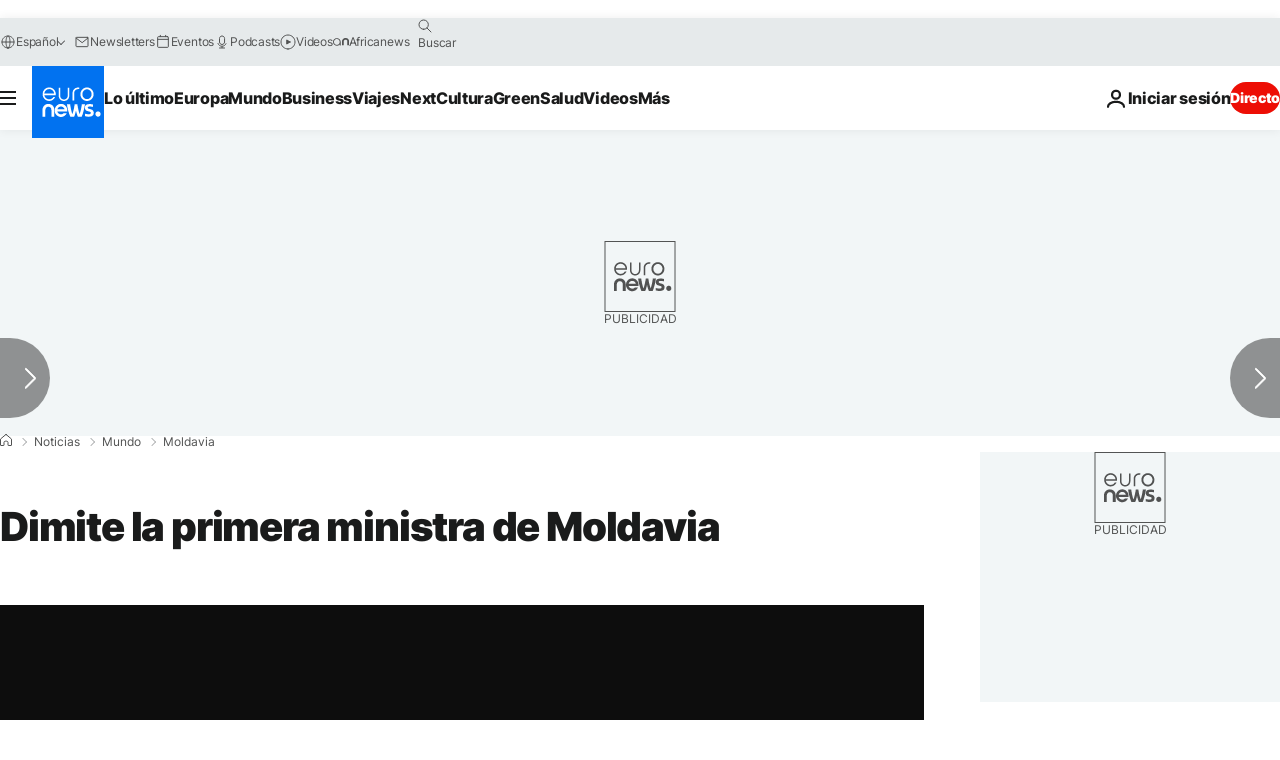

--- FILE ---
content_type: application/xml
request_url: https://dmxleo.dailymotion.com/cdn/manifest/video/x8i64lh.m3u8?af=2%2C7%2C8%2C9&vv=1%2C2%2C3%2C4%2C5%2C6%2C7%2C8%2C11%2C12%2C13%2C14&mm=video%2Fmp4%2Cvideo%2Fwebm%2Caudio%2Fmp4%2Caudio%2Fmpeg%2Caudio%2Faac%2Caudio%2Fmpeg3%2Caudio%2Fmp3%2Caudio%2Fvnd.wave%2Caudio%2Fwav%2Caudio%2Fwave%2Caudio%2Fogg%2Caudio%2Fvorbis%2Cimage%2Fjpeg%2Cimage%2Fpng%2Cimage%2Fwebp%2Cimage%2Fsvg%2Bxml&cse=1jfctfppv8469758eed&rts=360931&rhv=1&cen=prod&cpi=xe2cka&cpt=player&rla=en&cpr=x9oog&eb=https%3A%2F%2Fes.euronews.com%2F2023%2F02%2F10%2Fdimite-la-primera-ministra-de-moldavia&ps=924x520&td=es.euronews.com&reader_gdpr_flag=0&reader_gdpr_consent=&gdpr_binary_consent=opt-out&gdpr_comes_from_infopack=0&reader_us_privacy=1---&vl=-1&ciid=1jfctfppv8469758eed_VMAP_0_0&cidx=0&sidx=0&vidIdx=0&omp=Dailymotion%2F1.0&omn=0&imal=1&uid_dm=b47bcac6-deb6-b43d-3441-ec3ea393a075&ccPremium=false&ccCustomParams=6458%252Fes_euronews_new%252Fnews%252Fnews%252Fworld%2Flng%253Des%2526page%253Darticle%2526video%253Dtrue%2526isBreakingNews%253Dfalse%2526vertical%253Dnews%2526nws_id%253D2200016%2526nwsctr_id%253D7390766%2526article_type%253Dnormal%2526program%253Dworld%2526video_duration%253D62000%2526technical_tags%253Dvideo-auto-play%2526source%253Deuronews%2526themes%253Dnews%2526tags%253Dgobierno%25252Ccrisis-politica%25252Cmoldavia%2526player_type%253Ddailymotion&3pcb=0&rap=1&apo=monetization&pos=1&pbm=2
body_size: 3471
content:
<?xml version="1.0" encoding="UTF-8"?><vmap:VMAP xmlns:vmap="http://www.iab.net/videosuite/vmap" version="1.0"><vmap:AdBreak breakType="linear" breakId="preroll1" timeOffset="start"><vmap:AdSource id="preroll1"><vmap:VASTAdData><VAST version="3.0"><Ad><InLine><AdSystem>Leo</AdSystem><AdTitle>noad</AdTitle><Extensions><Extension type="dailymotion" source="dailymotion">{"noAd":{"reasonId":1106,"reason":"viewing context|bot-detected"},"inventoryId":"eb376657-09b1-41fd-99d4-d4a419b74de7"}</Extension></Extensions></InLine></Ad></VAST></vmap:VASTAdData></vmap:AdSource><vmap:Extensions><vmap:Extension type="dailymotion" source="dailymotion"><![CDATA[{"timeout":15000}]]></vmap:Extension></vmap:Extensions></vmap:AdBreak><vmap:AdBreak breakType="linear" breakId="preroll2" timeOffset="start"><vmap:AdSource id="preroll2"><vmap:AdTagURI templateType="vast3">https://dmxleo.dailymotion.com/cdn/manifest/video/x8i64lh.m3u8?auth=[base64]&amp;vv=1%2C2%2C3%2C4%2C5%2C6%2C7%2C8%2C11%2C12%2C13%2C14&amp;sec=1&amp;rts=360931&amp;rla=en&amp;reader.player=dailymotion&amp;plt=1&amp;cen=prod&amp;3pcb=0&amp;rhv=1&amp;reader_us_privacy=1---&amp;eb=https%3A%2F%2Fes.euronews.com%2F2023%2F02%2F10%2Fdimite-la-primera-ministra-de-moldavia&amp;dmngv=1.0&amp;dmng=Dailymotion&amp;cpt=player&amp;cpr=x9oog&amp;cpi=xe2cka&amp;battr=9%2C10%2C11%2C12%2C13%2C14%2C17&amp;apo=monetization&amp;pbm=2&amp;mm=video%2Fmp4%2Cvideo%2Fwebm%2Caudio%2Fmp4%2Caudio%2Fmpeg%2Caudio%2Faac%2Caudio%2Fmpeg3%2Caudio%2Fmp3%2Caudio%2Fvnd.wave%2Caudio%2Fwav%2Caudio%2Fwave%2Caudio%2Fogg%2Caudio%2Fvorbis%2Cimage%2Fjpeg%2Cimage%2Fpng%2Cimage%2Fwebp%2Cimage%2Fsvg%2Bxml&amp;lnrt=1&amp;dlvr=1%2C2&amp;cse=1jfctfppv8469758eed&amp;cbrs=1&amp;r=v</vmap:AdTagURI></vmap:AdSource><vmap:Extensions><vmap:Extension type="dailymotion" source="dailymotion"><![CDATA[{"timeout":15000}]]></vmap:Extension></vmap:Extensions></vmap:AdBreak><vmap:Extensions><vmap:Extension type="dailymotion" source="dmx"><![CDATA[{"asid":1009779}]]></vmap:Extension></vmap:Extensions></vmap:VMAP>